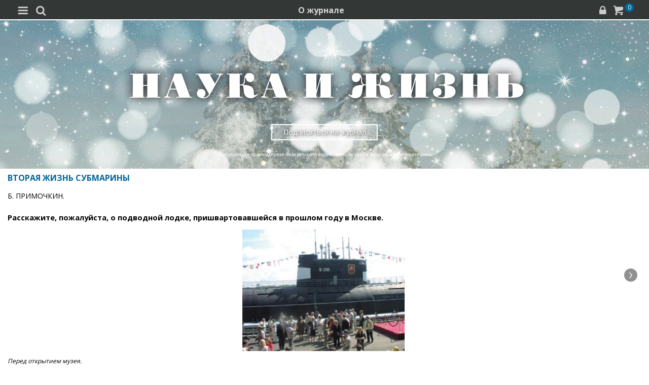

--- FILE ---
content_type: text/html; charset=utf-8
request_url: https://m.nkj.ru/archive/articles/10253/
body_size: 11651
content:
<!doctype html>
<html class="no-js" lang="ru" itemscope itemtype="http://schema.org/Product">
<head>
    <meta name="author" content="Редакция журнала Наука и жизнь">
    <title>ВТОРАЯ ЖИЗНЬ СУБМАРИНЫ | Наука и жизнь</title>
    <meta http-equiv="Content-Type" content="text/html; charset=utf-8" />
<meta name="keywords" content="Наука, журнал, журнал Наука, новости, новости науки, история науки, наука образование, развитие науки, философия науки, российская наука, естественные науки, мировоззрение, физика, метод, биология, астрономия, история, современная наука, архив, научно-популярный, форум, техника, история техники, развитие техники, техника форум, математика forum, archive, интервью, история России, образование, школа" />
<meta name="description" content="Расскажите, пожалуйста, о подводной лодке, пришвартовавшейся в прошлом году в Москве.П." />
<link href="/bitrix/templates/MOBILE/components/nkj/image.slider/swiper/style.css?15388133601803" type="text/css"  rel="stylesheet" />
<link href="/bitrix/templates/MOBILE/css/swiper.css?153860072511109" type="text/css"  rel="stylesheet" />
<link href="/bitrix/templates/MOBILE/components/bitrix/main.share/universal/style.css?15528377841542" type="text/css"  rel="stylesheet" />
<link href="/bitrix/components/nkj/issue.buy/templates/mobile/style.css?1647107351838" type="text/css"  rel="stylesheet" />
<link href="/bitrix/templates/MOBILE/css/gumby.css?1669996553186102" type="text/css"  data-template-style="true"  rel="stylesheet" />
<link href="/bitrix/templates/MOBILE/css/styles.css?165385531416996" type="text/css"  data-template-style="true"  rel="stylesheet" />
<link href="/bitrix/templates/MOBILE/css/pushy.css?15146281042834" type="text/css"  data-template-style="true"  rel="stylesheet" />
<link href="/bitrix/templates/MOBILE/css/slick-theme.css?15146281043294" type="text/css"  data-template-style="true"  rel="stylesheet" />
<link href="/bitrix/templates/MOBILE/css/slick.css?15146281041767" type="text/css"  data-template-style="true"  rel="stylesheet" />
<link href="/bitrix/templates/MOBILE/components/bitrix/sale.basket.basket.line/line/style.css?15146281048385" type="text/css"  data-template-style="true"  rel="stylesheet" />
<link href="/bitrix/components/nkj/cookies/templates/mobile/style.css?1608914084338" type="text/css"  data-template-style="true"  rel="stylesheet" />
<link href="/bitrix/templates/MOBILE/styles.css?16538332629402" type="text/css"  data-template-style="true"  rel="stylesheet" />
<link href="/bitrix/templates/MOBILE/template_styles.css?17321880231148" type="text/css"  data-template-style="true"  rel="stylesheet" />
<script>if(!window.BX)window.BX={};if(!window.BX.message)window.BX.message=function(mess){if(typeof mess==='object'){for(let i in mess) {BX.message[i]=mess[i];} return true;}};</script>
<script>(window.BX||top.BX).message({'JS_CORE_LOADING':'Загрузка...','JS_CORE_NO_DATA':'- Нет данных -','JS_CORE_WINDOW_CLOSE':'Закрыть','JS_CORE_WINDOW_EXPAND':'Развернуть','JS_CORE_WINDOW_NARROW':'Свернуть в окно','JS_CORE_WINDOW_SAVE':'Сохранить','JS_CORE_WINDOW_CANCEL':'Отменить','JS_CORE_WINDOW_CONTINUE':'Продолжить','JS_CORE_H':'ч','JS_CORE_M':'м','JS_CORE_S':'с','JSADM_AI_HIDE_EXTRA':'Скрыть лишние','JSADM_AI_ALL_NOTIF':'Показать все','JSADM_AUTH_REQ':'Требуется авторизация!','JS_CORE_WINDOW_AUTH':'Войти','JS_CORE_IMAGE_FULL':'Полный размер'});</script>

<script src="/bitrix/js/main/core/core.js?1707603960494198"></script>

<script>BX.Runtime.registerExtension({'name':'main.core','namespace':'BX','loaded':true});</script>
<script>BX.setJSList(['/bitrix/js/main/core/core_ajax.js','/bitrix/js/main/core/core_promise.js','/bitrix/js/main/polyfill/promise/js/promise.js','/bitrix/js/main/loadext/loadext.js','/bitrix/js/main/loadext/extension.js','/bitrix/js/main/polyfill/promise/js/promise.js','/bitrix/js/main/polyfill/find/js/find.js','/bitrix/js/main/polyfill/includes/js/includes.js','/bitrix/js/main/polyfill/matches/js/matches.js','/bitrix/js/ui/polyfill/closest/js/closest.js','/bitrix/js/main/polyfill/fill/main.polyfill.fill.js','/bitrix/js/main/polyfill/find/js/find.js','/bitrix/js/main/polyfill/matches/js/matches.js','/bitrix/js/main/polyfill/core/dist/polyfill.bundle.js','/bitrix/js/main/core/core.js','/bitrix/js/main/polyfill/intersectionobserver/js/intersectionobserver.js','/bitrix/js/main/lazyload/dist/lazyload.bundle.js','/bitrix/js/main/polyfill/core/dist/polyfill.bundle.js','/bitrix/js/main/parambag/dist/parambag.bundle.js']);
</script>
<script>(window.BX||top.BX).message({'LANGUAGE_ID':'ru','FORMAT_DATE':'DD.MM.YYYY','FORMAT_DATETIME':'DD.MM.YYYY HH:MI:SS','COOKIE_PREFIX':'nkj','SERVER_TZ_OFFSET':'10800','UTF_MODE':'Y','SITE_ID':'ru','SITE_DIR':'/','USER_ID':'','SERVER_TIME':'1768930531','USER_TZ_OFFSET':'0','USER_TZ_AUTO':'Y','bitrix_sessid':'4e08f20a421340a8d4e166df6ad9d17a'});</script>


<script type="text/javascript">if (Intl && Intl.DateTimeFormat) document.cookie="nkj_TZ="+Intl.DateTimeFormat().resolvedOptions().timeZone+"; path=/; expires=Fri, 01 Jan 2027 00:00:00 +0300";</script>
<meta property="og:title" content="ВТОРАЯ ЖИЗНЬ СУБМАРИНЫ" />
<meta property="og:type" content="article" />
<meta property="og:url" content="https://www.nkj.ru/archive/articles/10253/" />
<meta property="og:image" content="http://www.nkj.ru/upload/iblock/4d1/4d17622394470424d9c5969a596b3fb2.jpg" />



<script src="/bitrix/templates/MOBILE/js/vendor/jquery-1.11.1.min.js?151462810495786"></script>
<script src="/bitrix/templates/MOBILE/js/slick.min.js?151462810440066"></script>
<script src="/bitrix/templates/MOBILE/js/main.js?15146281041199"></script>
<script src="/bitrix/templates/MOBILE/script.js?16963461253500"></script>
<script src="/bitrix/templates/MOBILE/js/pushy.min.js?15146281041167"></script>
<script src="/bitrix/templates/MOBILE/components/bitrix/sale.basket.basket.line/line/script.js?15146281044656"></script>
<script src="/bitrix/templates/MOBILE/js/swiper.min.js?1538600587124672"></script>
<script type="text/javascript">var _ba = _ba || []; _ba.push(["aid", "c5886eb7d620f828ff1bd06338ebf33a"]); _ba.push(["host", "m.nkj.ru"]); (function() {var ba = document.createElement("script"); ba.type = "text/javascript"; ba.async = true;ba.src = (document.location.protocol == "https:" ? "https://" : "http://") + "bitrix.info/ba.js";var s = document.getElementsByTagName("script")[0];s.parentNode.insertBefore(ba, s);})();</script>
<script>new Image().src='https://nkj.ru/bitrix/spread.php?s=bmtqX0dVRVNUX0lEATIxMzM5NzYxOQExODAwMDM0NTMxAS8BAQECbmtqX0xBU1RfVklTSVQBMjAuMDEuMjAyNiAyMDozNTozMQExODAwMDM0NTMxAS8BAQEC&k=287dd9a96559daec44ecf902901b358a';
</script>


    <link rel="alternate" type="application/rss+xml" title="RSS" href="https://www.nkj.ru/rss/">    
    <meta http-equiv="X-UA-Compatible" content="IE=edge,chrome=1">
    <meta name="viewport" content="width=device-width, initial-scale=1.0">
                <link rel="stylesheet" href="/bitrix/templates/MOBILE/css/media.css" media="only screen and (min-width:640px)">
                        
     
         
     
     
     
    <link rel="shortcut icon" href="/bitrix/templates/MOBILE/img/favicon.ico">
    <link rel="canonical" href="https://www.nkj.ru/archive/articles/10253/">
    <script src="https://www.googletagmanager.com/gtag/js?id=UA-32767648-1" async></script>
    <script>
    // Google Analytics
    window.dataLayer = window.dataLayer || [];
    function gtag(){dataLayer.push(arguments);}
    gtag('js', new Date());
    gtag('config', 'UA-32767648-1', { 'anonymize_ip': true });
    </script>
    <script async src="https://widget.svk-native.ru/js/loader.js"></script>
</head>
<body>
		<nav class="pushy pushy-left menu">
        
<ul>
	<li class=""><a href="/">Главная</a></li>
	<li class="active"><a href="/archive/">Архив номеров</a></li>
	<li class=""><a href="/shop/">Магазин</a></li>
	<li class=""><a href="/shop/842/">Подписка</a></li>
	<li class="active"><a href="/">  </a></li>
	<li class=""><a href="/news/">Новости</a></li>
	<li class=""><a href="/info/">События</a></li>
	<li class=""><a href="/special/mir/">Ускользающий мир</a></li>
	<li class=""><a href="/facts/">Факт дня</a></li>
	<li class=""><a href="/open/">Открытый формат</a></li>
	<li class=""><a href="/shop/library/">Библиотеки</a></li>
	<li class=""><a href="/prtnews/">Новости партнеров</a></li>
	<li class=""><a href="/special/">Спецпроекты</a></li>
	<li class=""><a href="/advert/">Реклама</a></li>
</ul>
        
            <p>№01 Январь 2026</p>
            <ul class="tiles">
                <li><a href="/archive/1140/57483/"><img src="/upload/resize_cache/iblock/66b/150_400_1/4yyjhiid5uhj3gyhv6y6e11i7w04wu1o.jpg" /></a></li>
            </ul>
            <a href="/shop/842/"><div class="full-version">Подписаться</div></a>
            <div onclick="basket_add(57479, function(){ $('#msg_basket_added_right').show();} ); return false;" class="full-version">Купить PDF</div>
            <a href="#"><div data-id="57484" class="full-version buy_item">Купить журнал</div></a>
            <div style="display: none;" id="msg_basket_added_right">
                <p style="text-align: center;">Журнал добавлен в корзину.</p>
                <a href="/shop/order.php">
                    <div class="full-version">Оформить заказ</div>
                </a>
            </div>
            	</nav>
	<div class="site-overlay"></div>
	<div id="container">
		<div class="top-menu">
			<div class="top-menu-left-items">
				<div class="menu-button menu-btn"><i class="demo-icon icon-menu-1">&#xe805;</i></div>
				<i class="demo-icon icon-search">&#xe802;</i>
				<div class="search-input"></div>
			</div>
			<div class="about-magazine"><a href="/magazine/">О журнале</a></div>
			<div class="lock-basket">
                					<a href="/in.php?backurl=/archive/articles/10253/index.php"><i class="demo-icon icon-lock">&#xe800;</i></a>
                					<a href="/personal/basket/"><i class="demo-icon icon-basket">&#xe803;</i><span class="count">
                        0</span></a>
			</div>
		</div>


	<div class="advert">
		<!-- R-100363-10 Яндекс.RTB-блок  -->
		<div id="yandex_ad_R-A-100363-10"></div>
		<script type="text/javascript">
			(function(w, d, n, s, t) {
				w[n] = w[n] || [];
				w[n].push(function() {
					Ya.Context.AdvManager.render({
						blockId: "R-A-100363-10",
						renderTo: "yandex_ad_R-A-100363-10",
						async: true
					});
				});
			})(this, this.document, "yandexContextAsyncCallbacks");
		</script>
	</div>
       

                    <div class="top-banner" style="background: url('/upload/iblock/2cd/2cdd6f650722ec1a55e6934f91750a34.jpg') no-repeat; background-size: cover; padding: 80px 0 10px 0;">
                <div class="row text-center">
                                            <a href="/" style="font-size: inherit"><img src="/bitrix/templates/MOBILE/img/logo_big.png" /></a>
                                        <div class="arrange" style="background-color: rgba(255,255,255,0.25);"><a style="color: #FFF;" href="/shop/842/">Подписаться на журнал</a></div>
					<p>Портал создан при поддержке Федерального агентства по печати и массовым коммуникациям.</p>                 </div>
            </div>
		                            <div class="main" id="main_div">

<article class="news-detail catalog-element" itemscope itemtype="http://schema.org/Article">
	<header>
		<h6>ВТОРАЯ ЖИЗНЬ СУБМАРИНЫ</h6>
		<p class="autor">Б. ПРИМОЧКИН.</p>
	</header>
		<meta itemprop="image" content="/upload/iblock/4d1/4d17622394470424d9c5969a596b3fb2.jpg" />

		<main>
			<p class="news-quote" itemprop="description"></p>
			<B>Расскажите, пожалуйста, о подводной лодке, пришвартовавшейся в прошлом году в Москве. <p><div id="image_slider_a5d7" class="image-slider swiper-container">
	<div class="swiper-wrapper">
		<div class="swiper-slide">
			<div class="figure-placeholder" style="background-image: url(/upload/iblock/4d1/4d17622394470424d9c5969a596b3fb2.jpg)" data-fullsize-url="/upload/iblock/4d1/4d17622394470424d9c5969a596b3fb2.jpg"></div>
		</div><div class="swiper-slide">
			<div class="figure-caption">Перед открытием музея. </div>
		</div>
		<div class="swiper-slide">
			<div class="figure-placeholder" style="background-image: url(/upload/iblock/6ac/6acba9489d57fb9cfe352203a92d82fe.jpg)" data-fullsize-url="/upload/iblock/6ac/6acba9489d57fb9cfe352203a92d82fe.jpg"></div>
		</div><div class="swiper-slide">
			<div class="figure-caption">Костюм матроса-подводника.</div>
		</div>
		<div class="swiper-slide">
			<div class="figure-placeholder" style="background-image: url(/upload/iblock/373/373270fdd19db50a8d76d57109f388b6.jpg)" data-fullsize-url="/upload/iblock/373/373270fdd19db50a8d76d57109f388b6.jpg"></div>
		</div><div class="swiper-slide">
			<div class="figure-caption">Торпедный отсек. </div>
		</div>
		<div class="swiper-slide">
			<div class="figure-placeholder" style="background-image: url(/upload/iblock/b85/b8532155da941fa92db0d2d44a5be216.jpg)" data-fullsize-url="/upload/iblock/b85/b8532155da941fa92db0d2d44a5be216.jpg"></div>
		</div><div class="swiper-slide">
			<div class="figure-caption">Входное отверстие торпедного аппарата в экстремальной ситуации используют для эвакуации экипажа.</div>
		</div>
	</div>
	<div class="swiper-button-prev"></div>
	<div class="swiper-button-next"></div>

	<div class="fullscreen-link figure-caption"><a href="/upload/iblock/4d1/4d17622394470424d9c5969a596b3fb2.jpg" target="_blank">
		<img src="[data-uri]" style="width: 16px; height: 16px; margin-top: 4px"></a>
	</div>
	<div class="swiper-pagination"></div>    
</div>
<script>
window.imageSwiper_a5d7 = new Swiper('#image_slider_a5d7', {
	speed: 400,
	spaceBetween: 0,
	watchOverflow: true,
	loop: false,
	slidesPerView: 1,
	slidesPerColumn: 2,
	navigation: {
		nextEl: '#image_slider_a5d7 .swiper-button-next',
		prevEl: '#image_slider_a5d7 .swiper-button-prev',
	},
	pagination: {
		el: '#image_slider_a5d7 .swiper-pagination',
		type: 'bullets',
		clickable: true
	},    
	on: {
		slideChange: function () {
			var i = this.slides[this.realIndex*2].querySelector('.figure-placeholder');
			var link = this.el.querySelector('.fullscreen-link a');
			if (i && i.dataset.fullsizeUrl != '' && link)
				link.href = i.dataset.fullsizeUrl;
		},
	}   
});
</script><p>
П. Солнцев (г. Тула).</B><p>
<p>В Москве, в парке "Северное Тушино", в двух автобусных остановках от станции метро "Сходненская", на берегу Химкинского водохранилища открылся новый музей, официальное название которого "Культурно-мемориальный комплекс истории Военно-Морского флота России". Первым экспонатом музея стала настоящая подводная лодка. По отечественной классификации она известна как проект 641Б или под шифром "Сом". По классификации НАТО лодка носила танцевально-музыкальное название "Танго". Длина лодки - 90 м, диаметр - 8 м. Глубина погружения - 300 м. Экипаж из 78 человек несколько месяцев жил в этом до предела сжатом пространстве, насыщенном приборами, моторами и механизмами. Искусственное освещение (никаких окон). На учете каждый сантиметр. Столовая в экстремальной ситуации превращалась в операционную. <p><script type="text/javascript" data-key="94858b3183416388f875c40709de9fc2">
    (function(w, a) {
        (w[a] = w[a] || []).push({
            'script_key': '94858b3183416388f875c40709de9fc2',
            'settings': {
                'w': 18404,
                'sid': 11267,
                'type': 'lenta',
            }
        });

    })(window, NkjOpts.isRektechEnabled() ? '_svk_native_widgets' : '_svk_disabled' );
</script><p>
На корпусе, обклеенном черной спецрезиной (чтобы гидроакустики не засекли), сохранился номер - Б-396. Построена лодка на заводе "Красное Сормово" в Нижнем Новгороде по проекту ЦКБ МП "Рубин" (Ленинград). Находилась в строю с 1980 по 2000 год. <p>
Лодки этого класса несли боевую службу на Балтийском и Северных морях, в Атлантике и на Средиземном море. С 1995 года их начали постепенно "отправлять на заслуженный отдых", и полностью они сдали свою вахту к 2002 году. Некоторым не повезло, их разрезали на металлолом, а "счастливчикам" дарована вторая жизнь - они стали музеями. В мире насчитывается более семидесяти подобных музеев. <p>
Субмарину переоборудовали на одном из заводов Северодвинска, после чего переправили в Москву. Морской боевой подлодке нужно было пройти через множество речных шлюзов и гидросооружений. Пришлось даже срезать рубку, потом ее приваривали вновь. Около двух лет лодка находилась в Северном порту столицы в ожидании достойного места. Зимой 2004 года она стала посылать сигналы "SOS": чиновники Мосводоканала сбросили из водохранилища воду, уровень которой упал на полтора метра. В итоге лодка легла на дно и обледенела. При этом на борт не подавались электропитание и тепло. Нависла опасность аварии. За жизнь субмарины боролась находящаяся на ее борту бригада заводских специалистов. Лодка выжила. <p>
В июле 2006 года, в день Военно-Морского флота, в подводной лодке открылся музей. В недалеком будущем ее соседями станут современный военный корабль, парусное судно, самолет-амфибия. Объединит этот выставочный комплекс здание музея, украшенное маяком. <p>            <div style="float: right">
	<ul class="main-share">
		<li class="main-share-icon">
	<a
		href="http://twitter.com/home/?status=https%3A%2F%2Fm.nkj.ru%2Farchive%2Farticles%2F10253%2F+%D0%92%D0%A2%D0%9E%D0%A0%D0%90%D0%AF+%D0%96%D0%98%D0%97%D0%9D%D0%AC+%D0%A1%D0%A3%D0%91%D0%9C%D0%90%D0%A0%D0%98%D0%9D%D0%AB"
		onclick="window.open(this.href,'','toolbar=0,status=0,width=711,height=437');return false;"
		target="_blank"
		class="main-share-twitter"
		rel="nofollow"
		title="Twitter"
	></a>
</li><li class="main-share-icon">
<a
	href="http://vkontakte.ru/share.php?url=https%3A%2F%2Fm.nkj.ru%2Farchive%2Farticles%2F10253%2F&title=%D0%92%D0%A2%D0%9E%D0%A0%D0%90%D0%AF+%D0%96%D0%98%D0%97%D0%9D%D0%AC+%D0%A1%D0%A3%D0%91%D0%9C%D0%90%D0%A0%D0%98%D0%9D%D0%AB"
	onclick="window.open(this.href,'','toolbar=0,status=0,width=626,height=436');return false;"
	target="_blank"
	class="main-share-vk"
	rel="nofollow"
	title="ВКонтакте"
></a>
</li>	</ul>
	            </div>
			<p class="clear">&nbsp;</p>
			<div class="partial_hint">
				<p class="text">Читайте в любое время</p>
			</div>
	<div class="issue-buy-container">
		<a rel="nofollow" href="/shop/773/" onclick="basket_add_popup(20172, false); return false;">
			<div class="item pdf">Купить PDF за <span class="price">90</span> р</div>
		</a>
		<a class="subscribe" href="/shop/842/">
			<div class="item">Оформить подписку</div>
		</a>
	</div>
			<div class="cover_up" style="text-align:center;margin-top:10px;">
				<a href="/archive/483/9302/">
					<img src="/upload/iblock/0f3/0f3ce270c51f6a4547bb12050438271b.jpg" alt="Обложка журнала «Наука и жизнь» №5 за 2007 г." title="Перейти к оглавлению" width="210" height="328" /><br/>
					<time class="issue-time" datetime="2007-05">№5, 2007</time>
				</a>
			</div>
			</main>

			<div>
						</div>


</article>
<script type="text/javascript" data-key="cac8ec2e0e8d39ca1612df964d942c01">
    (function(w, a) {
        (w[a] = w[a] || []).push({
            'script_key': 'cac8ec2e0e8d39ca1612df964d942c01',
            'settings': {
                'w': 18111,
                'sid': 11267,
                'type': 'lenta',
            }
        });
        window['_SVKNativeLoader'].initWidgets();
    })(window, NkjOpts.isRektechEnabled() ? '_svk_native_widgets' : '_svk_disabled');
</script>

<div style="clear: both;"></div>

    </div>
    <div class="footer">
        <div class="footer-menu">
            
<ul>
	<li class=""><a href="/about/">О проекте</a></li>
	<li class=""><a href="/advert/">Реклама</a></li>
	<li class="active"><a href="/archive/">Архив</a></li>
</ul>
        </div>
        <div class="footer-content">
            <div class="full-version-area">
                <a href="http://www.nkj.ru/archive/articles/10253/index.php?mobile=N&ELEMENT_ID=10253">
                    <div class="full-version">Полная версия</div>
                </a>
            </div>
            <a class="contact-inform" href="/about/">Контактная информация</a>
            <ul class="footer-smm-mobile">
						<li><a href="https://vk.com/public30698831" target="_blank"><img width="32" height="32" src="/bitrix/templates/MOBILE/img/vkontakte3.png" /></a></li>
						<li><a href="https://twitter.com/naukaizhizn" target="_blank"><img width="32" height="32" src="/bitrix/templates/MOBILE/img/twitter3.png" /></a></li>
						<li><a href="https://dzen.ru/nkj" target="_blank"><img width="32" height="32" src="/bitrix/templates/MOBILE/img/zen.png" /></a></li>
						<li><a href="https://ok.ru/group/52837335433288" target="_blank"><img width="32" height="32" src="/bitrix/templates/MOBILE/img/odnolassniki2.png" /></a></li>
						<li><a href="https://telegram.me/scienceandlife" target="_blank"><img width="32" height="32" src="/bitrix/templates/MOBILE/img/telegram.png" /></a></li>
            </ul>
            <p>Все материалы сайта принадлежат редакции<br> журнала «Наука и жизнь»</p>
            <div class="footer-hr"></div>
<noindex>
    <div style="text-align:center">
    <!-- Yandex -->
    <a href="https://webmaster.yandex.ru/siteinfo/?site=https://www.nkj.ru"><img width="88" height="31" alt="ИКС Яндекс" border="0" src="https://yandex.ru/cycounter?https://www.nkj.ru&theme=light&lang=ru"/></a>
    <!--LiveInternet counter-->
    <span id="_live_internet"></span>
    <!-- Rating@Mail.ru logo -->
    <a href="http://top.mail.ru/jump?from=1829300"> <img src="//top-fwz1.mail.ru/counter?id=1829300;t=479;l=1"
    style="border:0;" height="31" width="88" alt="Рейтинг@Mail.ru" /></a>
    <!-- Rambler's Top 100 -->
    <span id="top100nkj_counter"></span>
    <noscript><div><img src="https://mc.yandex.ru/watch/22120951" style="position:absolute; left:-9999px;" alt="" /></div></noscript>
    <noscript><div style="position:absolute;left:-10000px;"><img src="//top-fwz1.mail.ru/counter?id=1829300;js=na" style="border:0;" height="1" width="1" alt="Рейтинг@Mail.ru" />
    </div></noscript>
</div>
</noindex>
									<p class="federal">На портале применяются <a href="/about/rektech/">рекомендательные технологии</a>. Продолжая пользоваться порталом вы соглашаетесь с их использоавнием.</p>
            <p class="ktc">Поддержка и развитие сайта – <a href="http://ktc.bz/" target="_blank">KTC Digital Production</a></p>
        </div>

    </div>
    <div class="modal" id="search">
        <span class="close"></span>
        <div class="clearfix"></div>
        <div class="search-form">
            <form action="/search/" method="get" >
                <input type="text" id="myinputbox" placeholder="Поиск..." name="q">
            </form>
        </div>    
    </div>
</div>
<div class="cookies-usage" id="cookies-popup">
	<p>Портал журнала «Наука и жизнь» использует файлы cookie и рекомендательные технологии.
	Продолжая пользоваться порталом, вы соглашаетесь с хранением и использованием
	порталом и партнёрскими сайтами файлов cookie и рекомендательных технологий на вашем устройстве.
	<a href="/about/cookies">Подробнее</a>
	</p>
	<button class="btn btn-lg" onclick="NkjOpts.acceptCookies()">Понятно, спасибо</button>
</div><div class="basket_info">
    <h3>Товар добавлен в <a href="/personal/basket/">корзину</a></h3>
    <a href="/shop/order.php" class="all-news">Оформить заказ</a>
    <p>или <span class="close_a">продолжить покупки</span></p>
</div>    

<script type="text/javascript" data-pagespeed-no-defer>
// Yandex.Metrika counter
(function (d, w, c) {
    (w[c] = w[c] || []).push(function() {
        try {
            w.yaCounter22120951 = new Ya.Metrika2({id:22120951,
                    webvisor:!(false || navigator.doNotTrack || navigator.msDoNotTrack || window.doNotTrack),
                    clickmap:true,
                    trackLinks:true,
                    accurateTrackBounce:true});
        } catch(e) {  }
    });
})(document, window, "yandex_metrika_callbacks2");

    // LiveInternet counter
    (function(d, id, s, a, i) {
        i = d.createElement('img');
        i.src = "//counter.yadro.ru/hit?t11.6;r" + escape(d.referrer) + (( typeof (s) == "undefined") ? "" : ";s" + s.width + "*" + s.height + "*" + (s.colorDepth ? s.colorDepth : s.pixelDepth)) + ";u" + escape(d.URL) + ";" + Math.random();
        i.alt = '';
        i.title = 'LiveInternet: показано число просмотров за 24 часа, посетителей за 24 часа и за сегодня';
        i.width = 88;
        i.height = 31;
        a = d.createElement('a');
        a.href = 'http://www.liveinternet.ru/click';
        a.target = '_blank';
        a.appendChild(i);
        d.getElementById(id).appendChild(a);
    })(document, '_live_internet', screen);

    //Rating@Mail.ru counter
    var _tmr = _tmr || [];
    _tmr.push({id: "1829300", type: "pageView", start: (new Date()).getTime()});
    _tmr.push({id: "3335041", type: "pageView", start: (new Date()).getTime()});

    //Rambler's Top 100
    var _top100q = _top100q || [];

    _top100q.push(["setAccount", "956805"]);
    _top100q.push(["trackPageviewByLogo", document.getElementById("top100nkj_counter")]);


    var inscript = function(d, s, id, src) {
        var b = d.getElementsByTagName('body')[0];
        if (''!=id && d.getElementById(id)) return;
        var js = d.createElement(s); if (''!=id) js.id = id; js.src = src; js.async = true;
        var f = function(){ b.insertBefore(js, b.childNodes[0]); };
        if (window.opera == "[object Opera]") {
            d.addEventListener("DOMContentLoaded", f, false);
        } else { f(); }
    }
	document.addEventListener('DOMContentLoaded', function(){
		window.setTimeout(function(){
			inscript(document, 'script', 'gplus-js', 'https://apis.google.com/js/plusone.js' );
			inscript(document, 'script', 'twitter-wjs', 'https://platform.twitter.com/widgets.js');
			inscript(document, 'script', 'vk_api_js', 'https://vk.com/js/api/openapi.js');
		}, 4000);
	});
	inscript(document, 'script', '', 'https://st.top100.ru/top100/top100.js');
	inscript(document, 'script', 'tmr-code', 'https://top-fwz1.mail.ru/js/code.js');
	inscript(document, 'script', '', 'https://an.yandex.ru/system/context.js');
	inscript(document, 'script', '', 'https://mc.yandex.ru/metrika/tag.js');
</script>
</body>
</html>